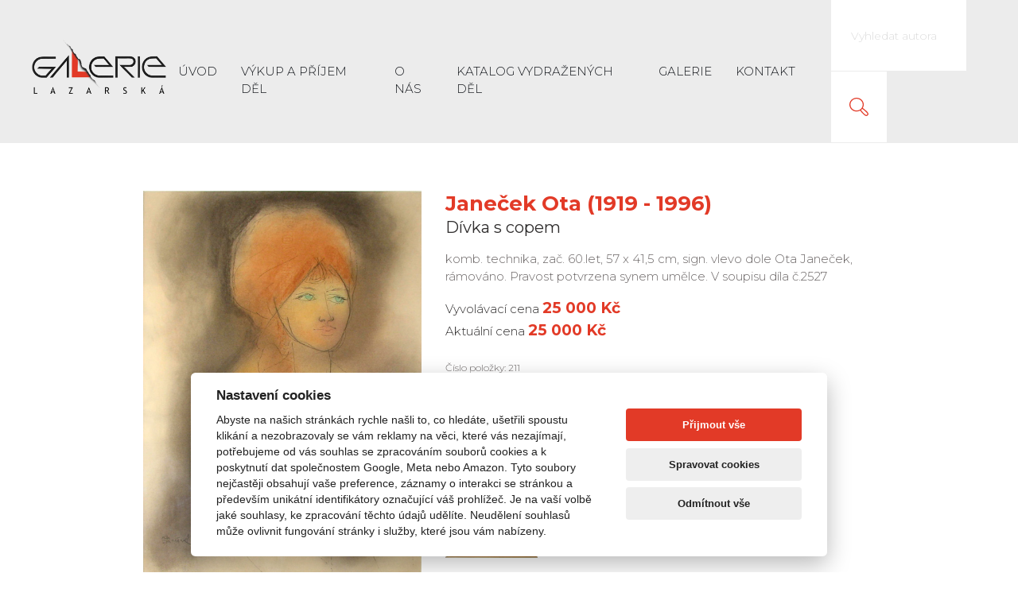

--- FILE ---
content_type: text/html; charset=utf-8
request_url: https://aukce.galerielazarska.cz/cz/dilo-detail/?aukceId=211
body_size: 3160
content:
<!DOCTYPE html>
<html lang="cs">
  <head>
    <meta charset="utf-8">
    <meta name="viewport" content="width=device-width, initial-scale=1, shrink-to-fit=no">
    <meta http-equiv="Content-Language" content="cs" />
  	<meta http-equiv="Cache-control" content="no-cache" />
    <meta name="description" content="Detail díla Dívka s copem na aukčním portále Galerie Lazarská. komb. technika, zač. 60.let, 57 x 41,5 cm, sign. vlevo dole Ota Janeček, rámováno. Pravost potvrzena synem umělce. V soupisu díla č.2527" />
  	<meta name="keywords" content="Dívka s copem,Janeček Ota (1919 - 1996),umění, galerie, výkup děl,prodej děl, detail díla" />	
    <link rel="canonical" href="https://aukce.galerielazarska.cz/cz/dilo-detail/?aukceId=211" />    <meta name="Author" content="digiONE s.r.o. | professional digital production | www.digione.cz " />
  	<meta name="robots" content="index,follow" />

    <title>Dívka s copem - Janeček Ota (1919 - 1996) - Galerie Lazarská</title>


    
    <!-- Google Tag Manager -->
    <script>
    window.dataLayer = window.dataLayer || [];
    function gtag() {
          window.dataLayer.push(arguments);
      }
      gtag('consent', 'default', {
          'ad_storage': 'denied',
          'analytics_storage': 'denied',
          'ad_user_data': '',
          'ad_personalization': ''
      });
    </script>
    
    <script>(function(w,d,s,l,i){w[l]=w[l]||[];w[l].push({'gtm.start':
    new Date().getTime(),event:'gtm.js'});var f=d.getElementsByTagName(s)[0],
    j=d.createElement(s),dl=l!='dataLayer'?'&l='+l:'';j.async=true;j.src=
    'https://www.googletagmanager.com/gtm.js?id='+i+dl;f.parentNode.insertBefore(j,f);
    })(window,document,'script','dataLayer','GTM-5R8HNZ5');</script>
    <!-- End Google Tag Manager -->
    


    <script src="https://aukce.galerielazarska.cz/_cms/func/common.js" type="text/javascript"></script>
    
    <!-- Bootstrap core CSS -->
    <link href="https://aukce.galerielazarska.cz/_gf/css/bootstrap.css" rel="stylesheet">
    
    <!-- IE10 viewport hack for Surface/desktop Windows 8 bug -->
    <link href="https://aukce.galerielazarska.cz/_gf/css/ie10-viewport-bug-workaround.css" rel="stylesheet">

    <!-- Custom styles for this template -->
    <link href="https://aukce.galerielazarska.cz/_gf/css/theme.css" rel="stylesheet">
    <link href="https://aukce.galerielazarska.cz/_gf/css/jquery.fancybox.css" rel="stylesheet">
    <link href="https://fonts.googleapis.com/css?family=Montserrat:300,300i,400,400i,700,700i&amp;subset=latin-ext" rel="stylesheet">

  </head>

  <body>

  <!-- Google Tag Manager (noscript) -->
  <noscript><iframe src="https://www.googletagmanager.com/ns.html?id=GTM-5R8HNZ5"
  height="0" width="0" style="display:none;visibility:hidden"></iframe></noscript>
  <!-- End Google Tag Manager (noscript) -->

            <nav class="navbar navbar-expand-lg">
        <div class="container-fluid">
          <a class="navbar-brand" href="https://aukce.galerielazarska.cz/"><img src="https://aukce.galerielazarska.cz/_gf/img/galerie-lazarska-logo.png" alt="Galerie Lazarská"></a>
          <button class="navbar-toggler" type="button" data-toggle="collapse" data-target="#navbarMain" aria-controls="navbarMain" aria-expanded="false" aria-label="Toggle navigation">
            <span class="navbar-toggler-icon"></span>
          </button>
          <div class="collapse navbar-collapse justify-content-end" id="navbarMain">
            <ul class="navbar-nav">              
              <li class="nav-item"><a href="https://aukce.galerielazarska.cz/" class="nav-link unactiveMenu">Úvod</a></li>
                            
                <li class="nav-item"><a href="https://aukce.galerielazarska.cz/cz/prijem-del/" class="nav-link unactiveMenu">Výkup a příjem děl</a></li>
                            
                <li class="nav-item"><a href="https://aukce.galerielazarska.cz/cz/o-nas/" class="nav-link unactiveMenu">O nás</a></li>
                            
                <li class="nav-item"><a href="https://aukce.galerielazarska.cz/cz/katalog-vydrazenych-del/" class="nav-link unactiveMenu">Katalog vydražených děl</a></li>
                            
                <li class="nav-item"><a href="https://galerielazarska.cz/galerie/" class="nav-link unactiveMenu">Galerie</a></li>
                            
                <li class="nav-item"><a href="https://aukce.galerielazarska.cz/cz/kontakt/" class="nav-link unactiveMenu">Kontakt</a></li>
                                                           
            </ul>
            <form action="https://aukce.galerielazarska.cz/cz/vyhledavani-dle-autora/index.php" method="get" class="form-inline">
                <input class="form-control" name="srchText" type="text" placeholder="Vyhledat autora" aria-label="Search">
                <button class="btn" type="submit">Vyhledat</button>
            </form>
          </div>
        </div>
    </nav>
    <div class="container">
  <div class="row justify-content-center">
      <div class="col-lg-4 col-sm-5 mb-4">
          <a data-fancybox="gallery" href="https://aukce.galerielazarska.cz/_cms/gf/modules/aukce/211.jpg">
            <img src="https://aukce.galerielazarska.cz/_cms/gf/modules/aukce/211.jpg" alt="Janeček Ota (1919 - 1996) : Dívka s copem">
          </a>
      </div>
      <div class="col-lg-6 col-sm-7">
          <h1><a href="/cz/autor-detail/?autorId=39">Janeček Ota (1919 - 1996)</a><span class="subtitle">Dívka s copem</span></h1>
          <p>komb. technika, zač. 60.let, 57 x 41,5 cm, sign. vlevo dole Ota Janeček, rámováno. Pravost potvrzena synem umělce. V soupisu díla č.2527</p>
          <p class="price">Vyvolávací cena <strong>25 000  Kč</strong><br>
          Aktuální cena <strong>25 000 Kč</strong></p>
          <p class="details">
            Číslo položky: 211<br>
            Poslední dražitel: zatím nedraženo<br>

                          Dražba ukončena: 30.04.2015, 14:05 h
                  
             

          </p>   
          
                      <div class="aukceSpacer">&nbsp;</div>
            
                    
              <div class="obrazekDoleva">
                <a href="https://aukce.galerielazarska.cz/_cms/gf/modules/fotogalerie/1429014228_Divka_s_copem.jpg" class="grouped_elements" rel="fotogaldetail" title="prev_1429014228_Divka_s_copem.jpg" data-fancybox="gallery" >
                  <img src="https://aukce.galerielazarska.cz/_cms/gf/modules/fotogalerie/prev_1429014228_Divka_s_copem.jpg" height="160" class="image0" alt="prev_1429014228_Divka_s_copem.jpg" />
                </a>
              </div>        
                              
            <div class="leftClr">&nbsp;</div>
                    
                    
          
                              <a class="btn btn-default mr-3 mb-3" href="javascript:window.history.back();void(0);" role="button">zpět do katalogu</a>
          
          
          
                      
          
          
                 
      </div>
  </div>  
                
          

           

    </div>
    
        
        
    
    
    <div id="footer">
        <div class="container">
            <div class="row">
                <div class="col-lg-4 col-md-12">
                    <img src="https://aukce.galerielazarska.cz/_gf/img/galerie-lazarska-logo.png" alt="Galerie Lazarská">
                    <p>
                      <a href="https://aukce.galerielazarska.cz/">Úvod</a><br />
                      <a href="https://aukce.galerielazarska.cz/cz/prijem-del/">Příjem děl</a><br />       
                      <a href="https://aukce.galerielazarska.cz/cz/drazebni-vyhlaska/">Dražební vyhláška</a><br />       
                      <a href="https://aukce.galerielazarska.cz/cz/faq/">Jak dražit</a><br />
                      <a href="https://galerielazarska.cz//galerie/">Galerie</a><br />
                      <a href="https://aukce.galerielazarska.cz/cz/katalog-vydrazenych-del/">Katalog vydražených děl</a><br />
                      <a href="https://aukce.galerielazarska.cz/cz/o-nas/">O nás</a><br />
                      <a href="https://aukce.galerielazarska.cz/cz/gdpr/">GDPR</a><br />
                      <a href="https://aukce.galerielazarska.cz/cz/kontakt/">Kontakt</a><br />                    
                    </p>
                </div>
                <div class="col-lg-4 col-md-6">
                    <h2>Kontakt</h2>
                    <p>GALERIE LAZARSKÁ<br>Lazarská 7<br>110 00 Praha 1</p>
                    <p><span class="contact-pad">E-mail:</span><strong><a href="mailto:info@galerie-lazarska.cz">info@galerielazarska.cz</a></strong><br>
                    <span class="contact-pad">Telefon:</span><strong><a href="tel:+420222523739">+420 222 523 739</a></strong><br>
                    <span class="contact-pad"></span><strong><a href="tel:+420603284668">+420 603 284 668</a></strong><br>
                </div>
                <div class="col-lg-4 col-md-6">
                    <h2>Otevírací doba</h2>
                    <p><span class="contact-pad">Po – Pá:</span>10:00 – 12:00 | 13:00 – 18:00</p>
                </div>
            </div>
        </div>
    </div>
    <div id="copyright">
        <div class="container clearfix">
            <a href="https://www.facebook.com/galerielazarska.cz" target="_blank" class="link-facebook">Galerie Lazarská na Facebooku</a>
            <p>© 2026 Galerie Lazarská | E-mail: <a href="mailto:info@galerie-lazarska.cz">info@galerie-lazarska.cz</a> | Telefon: +420222523739, +420603284668, +420603284651 | <a href="#" data-cc="c-settings" aria-haspopup="dialog">Nastavení cookies</a> | Web by <a href="https://digione.cz/">digiONE</a></p>
        </div>
    </div>

    <!-- Bootstrap core JavaScript
    ================================================== -->
    <!-- Placed at the end of the document so the pages load faster -->
    <script src="https://aukce.galerielazarska.cz/_gf/js/jquery-3.2.1.min.js"></script>
    <script src="https://aukce.galerielazarska.cz/_gf/js/popper.min.js"></script>
    <script src="https://aukce.galerielazarska.cz/_gf/js/bootstrap.min.js"></script>
    <script src="https://aukce.galerielazarska.cz/_gf/js/jquery.fancybox.min.js"></script>   
    
    
    <script>       
        window.onload = function() {
            $('.square-image img').each(function(){
                $(this).addClass(this.width > this.height ? 'landscape' : 'portrait');
            });
        };
        
        
    </script>
    
    
    
    <!-- IE10 viewport hack for Surface/desktop Windows 8 bug -->
    <script src="https://aukce.galerielazarska.cz/_gf/js/ie10-viewport-bug-workaround.js"></script>
    
    <script>
    var __cookieLang='cs';
    </script>
    <link href="/cookieconsent/cookieconsent-my.css" rel="stylesheet">
    <script src="/cookieconsent/cookieconsent.js"></script>
    <script src="/cookieconsent/settings.js?v=20240307"></script>
    
  </body>
</html>
        


--- FILE ---
content_type: image/svg+xml
request_url: https://aukce.galerielazarska.cz/_gf/img/ico-facebook.svg
body_size: 574
content:
<?xml version="1.0" encoding="utf-8"?>
<!-- Generator: Adobe Illustrator 15.1.0, SVG Export Plug-In . SVG Version: 6.00 Build 0)  -->
<!DOCTYPE svg PUBLIC "-//W3C//DTD SVG 1.1//EN" "http://www.w3.org/Graphics/SVG/1.1/DTD/svg11.dtd">
<svg version="1.1" id="Layer_1" xmlns="http://www.w3.org/2000/svg" xmlns:xlink="http://www.w3.org/1999/xlink" x="0px" y="0px"
	 width="50px" height="50px" viewBox="8 14 50 50" enable-background="new 8 14 50 50" xml:space="preserve">
<path fill="#FFFFFF" d="M29.471,52.599h5.62V38.998h3.749l0.496-4.687h-4.245l0.006-2.347c0-1.222,0.117-1.877,1.87-1.877h2.344
	V25.4h-3.75c-4.505,0-6.09,2.274-6.09,6.097v2.814h-2.808v4.688h2.808V52.599z"/>
</svg>
